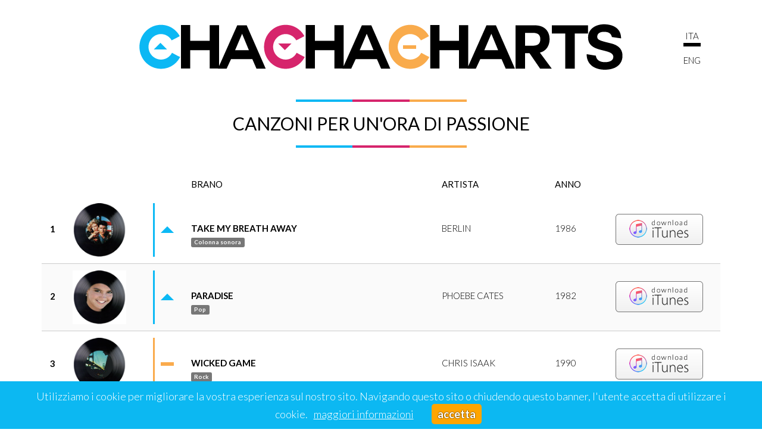

--- FILE ---
content_type: text/html; charset=UTF-8
request_url: https://www.chachacharts.com/it/classifica/canzoni/canzoni-per-un-ora-di-passione
body_size: 7862
content:
<!DOCTYPE html>
<html lang="en">
<head>
    <title>Canzoni per un'ora di passione</title>
    <meta charset="UTF-8">
    <meta name="viewport" content="width=device-width, initial-scale=1.0">
    <meta http-equiv="content-type" content="text/html; charset=UTF-8"/>
    <meta name="robots" content="index, follow"/>
    <meta name="description" content="Ecco la nostra selezione di canzoni che compongono la classifica "/>
    <meta name="keywords" content="classifica,canzoni,"/>
    <link href='https://fonts.googleapis.com/css?family=Lato:400,300,700' rel='stylesheet' type='text/css'>

    <link rel="dns-prefetch" href="//www.google-analytics.com"/>
    <link rel="dns-prefetch" href="//fonts.googleapis.com"/>

    <link rel="shortcut icon" type="image/x-icon" sizes="96x96" href="/images/favicon.ico">
    <link rel="apple-touch-icon" type="image/png" sizes="60x60" href="/images/x60x60_favicon.png.jpg.pagespeed.ic.-miEjgGthX.webp">
    <link rel="apple-touch-icon" type="image/png" sizes="72x72" href="/images/x72x72_favicon.png.jpg.pagespeed.ic.kOlrZ2wJOm.webp">
    <link rel="apple-touch-icon" type="image/png" sizes="114x114" href="/images/x114x114_favicon.png.jpg.pagespeed.ic.bWyd2UFEey.webp">
    <link rel="apple-touch-icon" type="image/png" sizes="120x120" href="/images/x120x120_favicon.png.jpg.pagespeed.ic.CE51eiZmrD.webp">
    <link rel="icon" type="image/png" sizes="96x96" href="/images/x96x96_favicon.png.jpg.pagespeed.ic.vQ6WZbrn4r.webp">

    <!-- vendor:css -->
    <link rel="stylesheet" href="/bower_components/A.vendor-12f87d79a3.min.css.pagespeed.cf.z8e4wLE6Et.css">
    <!-- endinject -->

    
    <meta property="og:type" content="puntocasa_net"/>
    <meta property="og:url" content="http://www.chachacharts.com/it/classifica/canzoni/canzoni-per-un-ora-di-passione"/>
    <meta property="og:title" content="Canzoni per un'ora di passione"/>
    <meta property="og:description" content="Ecco la nostra selezione di canzoni che compongono la classifica "/>
    <meta property="og:image" content="http://www.chachacharts.com/images/logo_chachacharts.png"/>

    <meta name="twitter:card" content="summary"/>
    <meta name="twitter:description" content="Ecco la nostra selezione di canzoni che compongono la classifica "/>
    <meta name="twitter:title" content="Canzoni per un'ora di passione"/>
    <meta name="twitter:site" content="@ChaChaCharts"/>
    <meta name="twitter:image" content="http://www.chachacharts.com/images/logo_chachacharts.png"/>
    <meta name="twitter:creator" content="@ChaChaCharts"/>

            
        <link href="/css/A.style.min.css.pagespeed.cf.J3h8A11bn8.css" rel="stylesheet" type="text/css" media="screen"/>

    
</head>
<body>
<script>(function(i,s,o,g,r,a,m){i['GoogleAnalyticsObject']=r;i[r]=i[r]||function(){(i[r].q=i[r].q||[]).push(arguments)},i[r].l=1*new Date();a=s.createElement(o),m=s.getElementsByTagName(o)[0];a.async=1;a.src=g;m.parentNode.insertBefore(a,m)})(window,document,'script','//www.google-analytics.com/analytics.js','ga');ga('create','UA-75154322-1','auto');ga('send','pageview');</script>
    <!-- header -->
    <div class="container">
        <div class="row row_margin header">
            <div class="col-md-1 hidden-sm hidden-xs">
                <p>&nbsp</p>
            </div>
            <div class="col-md-10">
                <a href="/it/" alt="" title=""><img alt="" class="img-responsive img_center" src="/images/xlogo_chachacharts.png.pagespeed.ic.BpJyh62T2C.webp"></a>
            </div>
            <div class="col-md-1 hidden-sm hidden-xs lingue">
                <ul>
                    <li><a class="active" href="/it/chart/song/canzoni-per-un-ora-di-passione" alt="" title="">ITA</a></li>
                    <li><a class="" href="/en/chart/song/songs-for-an-hour-of-passion" alt="" title="">ENG</a></li>
                </ul>
            </div>
            <div class="clear"></div>
        </div>
    </div>
    <!-- header // -->

    <div id="content" class="container">

                    
                
    
    <div class="row row_margin sel-lingua  visible-sm visible-xs">   
        <div class="col-xs-6 text-right">
            <a class="active" href="/it/chart/song/canzoni-per-un-ora-di-passione" alt="" title="contatti">ITA</a>
        </div>
        <div class="col-xs-6 text-left">
            <a class="" href="/en/chart/song/songs-for-an-hour-of-passion" alt="" title="contatti">ENG</a>
        </div>
        <br>
    </div>
    

    
    <div class="row row_margin">
        <div class="col-md-12">
        <img alt="" class="img-responsive img_center riga_colori" src="[data-uri]">
        <h1 class="titolo_centro">Canzoni per un'ora di passione</h1>
        <img alt="" class="img-responsive img_center riga_colori" src="[data-uri]">
        </div>
    </div>
    <div class="row row_margin pad">
        <div class="col-md-12 text-center">
            <!-- Go to www.addthis.com/dashboard to customize your tools -->
            <div class="addthis_inline_share_toolbox"></div>
        </div>
    </div>
    
    <div class="row row_margin hidden-sm hidden-xs">
        <div class="col-md-12 pad spazio_classifica">
            <div class="col-md-12 pad riga_prima hidden-sm hidden-xs">
                <div class="col-md-2">
                    <p>&nbsp</p>
                </div>
                <div class="col-md-1 icone_classifica spazio_due">
                    <p>&nbsp</p>
                </div>
                <div class="col-md-4 spazio_prima_voce">
                    <p class="testo_prima_riga">BRANO</p>
                </div>
                <div class="col-md-2">
                    <p class="testo_prima_riga">ARTISTA</p>
                </div>
                <div class="col-md-1">
                    <p class="testo_prima_riga">ANNO</p>
                </div>
                <div class="col-md-2">
                    <p>&nbsp</p>
                </div>
            </div>
                        <div class="col-md-12 pad riga_bianco">
                <div class="col-md-2 azzurra spazio_img_clas">
                    <p class="primi">1</p>
                    
                        <img alt="Cover Take my breath away" class="img-responsive img_classifica" src="/upload/itunes/5/58/_thumbs/100x100_take-my-breath-away-589--covered-vinil-100.png">
                    
                                        <div class="clear"></div>
                </div>
                <div class="col-md-1 icone_classifica">
                    <img alt="" class="img-responsive" src="[data-uri]">
                </div>
                <div class="col-md-4 spazio_prima_voce">

                    <p class="prima_voce">Take my breath away</p>
                    <small>
                     <span class="label label-default">Colonna sonora</span>                    </small>
                </div>
                <div class="col-md-2">
                    <p class="seconda_voce">Berlin</p>
                </div>
                <div class="col-md-1">
                    <p class="seconda_voce">1986</p>
                </div>
                                <div class="col-md-2 spazio_pulsante">
                    <a target="_blank" href="https://itunes.apple.com/it/album/Take-My-Breath-Away/id387193895?i=157434128&ign-mpt=uo%3D4&at=11ltdd&app=itunes" alt="" title=""></a>
                </div>
                            </div>
            
            <div class="col-md-12 pad bg_info">
                <p class="testo_info">
                                    </p>
            </div>
                        <div class="col-md-12 pad riga_grigio">
                <div class="col-md-2 azzurra spazio_img_clas">
                    <p class="primi">2</p>
                    
                        <img alt="Cover Paradise" class="img-responsive img_classifica" src="/upload/itunes/8/89/891/8919/89195/891952/8919522/89195224/_thumbs/100x100_paradise-re-mastered-2014-891952240--covered-vinil-100.png">
                    
                                        <div class="clear"></div>
                </div>
                <div class="col-md-1 icone_classifica">
                    <img alt="" class="img-responsive" src="[data-uri]">
                </div>
                <div class="col-md-4 spazio_prima_voce">

                    <p class="prima_voce">Paradise</p>
                    <small>
                     <span class="label label-default">Pop</span>                    </small>
                </div>
                <div class="col-md-2">
                    <p class="seconda_voce">Phoebe Cates</p>
                </div>
                <div class="col-md-1">
                    <p class="seconda_voce">1982</p>
                </div>
                                <div class="col-md-2 spazio_pulsante">
                    <a target="_blank" href="https://itunes.apple.com/it/album/paradise-re-mastered-2014/id891952164?i=891952240&uo=4&at=11ltdd&app=itunes" alt="" title=""></a>
                </div>
                            </div>
            
            <div class="col-md-12 pad bg_info">
                <p class="testo_info">
                                    </p>
            </div>
                        <div class="col-md-12 pad riga_bianco">
                <div class="col-md-2 giallo spazio_img_clas">
                    <p class="primi">3</p>
                    
                        <img alt="Cover Wicked game" class="img-responsive img_classifica" src="/upload/itunes/5/58/_thumbs/100x100_wicked-game-584--covered-vinil-100.png">
                    
                                        <div class="clear"></div>
                </div>
                <div class="col-md-1 icone_classifica">
                    <img alt="" class="img-responsive" src="[data-uri]">
                </div>
                <div class="col-md-4 spazio_prima_voce">

                    <p class="prima_voce">Wicked game</p>
                    <small>
                     <span class="label label-default">Rock</span>                    </small>
                </div>
                <div class="col-md-2">
                    <p class="seconda_voce">Chris Isaak</p>
                </div>
                <div class="col-md-1">
                    <p class="seconda_voce">1990</p>
                </div>
                                <div class="col-md-2 spazio_pulsante">
                    <a target="_blank" href="https://itunes.apple.com/it/album/Wicked-Game/id414624965?i=157434128&ign-mpt=uo%3D4&at=11ltdd&app=itunes" alt="" title=""></a>
                </div>
                            </div>
            
            <div class="col-md-12 pad bg_info">
                <p class="testo_info">
                                    </p>
            </div>
                        <div class="col-md-12 pad riga_grigio">
                <div class="col-md-2 giallo spazio_img_clas">
                    <p class="primi">4</p>
                    
                        <img alt="Cover No ordinary love" class="img-responsive img_classifica" src="/upload/itunes/5/59/_thumbs/100x100_no-ordinary-love-592--covered-vinil-100.png">
                    
                                        <div class="clear"></div>
                </div>
                <div class="col-md-1 icone_classifica">
                    <img alt="" class="img-responsive" src="[data-uri]">
                </div>
                <div class="col-md-4 spazio_prima_voce">

                    <p class="prima_voce">No ordinary love</p>
                    <small>
                     <span class="label label-default">R&B/Soul</span>                    </small>
                </div>
                <div class="col-md-2">
                    <p class="seconda_voce">Sade</p>
                </div>
                <div class="col-md-1">
                    <p class="seconda_voce">1992</p>
                </div>
                                <div class="col-md-2 spazio_pulsante">
                    <a target="_blank" href="https://itunes.apple.com/it/album/No-Ordinary-Love/id431609122?i=157434128&ign-mpt=uo%3D4&at=11ltdd&app=itunes" alt="" title=""></a>
                </div>
                            </div>
            
            <div class="col-md-12 pad bg_info">
                <p class="testo_info">
                                    </p>
            </div>
                        <div class="col-md-12 pad riga_bianco">
                <div class="col-md-2 azzurra spazio_img_clas">
                    <p class="primi">5</p>
                    
                        <img alt="Cover Sexual healing" class="img-responsive img_classifica" src="/upload/itunes/5/58/_thumbs/100x100_sexual-healing-583--covered-vinil-100.png">
                    
                                        <div class="clear"></div>
                </div>
                <div class="col-md-1 icone_classifica">
                    <img alt="" class="img-responsive" src="[data-uri]">
                </div>
                <div class="col-md-4 spazio_prima_voce">

                    <p class="prima_voce">Sexual healing</p>
                    <small>
                     <span class="label label-default">R&B/Soul</span>                    </small>
                </div>
                <div class="col-md-2">
                    <p class="seconda_voce">Marvin Gaye</p>
                </div>
                <div class="col-md-1">
                    <p class="seconda_voce">1982</p>
                </div>
                                <div class="col-md-2 spazio_pulsante">
                    <a target="_blank" href="https://itunes.apple.com/it/album/Sexual-Healing/id158539304?i=157434128&ign-mpt=uo%3D4&at=11ltdd&app=itunes" alt="" title=""></a>
                </div>
                            </div>
            
            <div class="col-md-12 pad bg_info">
                <p class="testo_info">
                                    </p>
            </div>
                        <div class="col-md-12 pad riga_grigio">
                <div class="col-md-2 fucsia spazio_img_clas">
                    <p class="primi">6</p>
                    
                        <img alt="Cover Erotica" class="img-responsive img_classifica" src="/upload/itunes/5/59/_thumbs/100x100_erotica-591--covered-vinil-100.png">
                    
                                        <div class="clear"></div>
                </div>
                <div class="col-md-1 icone_classifica">
                    <img alt="" class="img-responsive" src="[data-uri]">
                </div>
                <div class="col-md-4 spazio_prima_voce">

                    <p class="prima_voce">Erotica</p>
                    <small>
                     <span class="label label-default">Pop</span>                    </small>
                </div>
                <div class="col-md-2">
                    <p class="seconda_voce">Madonna</p>
                </div>
                <div class="col-md-1">
                    <p class="seconda_voce">1992</p>
                </div>
                                <div class="col-md-2 spazio_pulsante">
                    <a target="_blank" href="https://itunes.apple.com/it/album/Erotica/id329519270?i=157434128&ign-mpt=uo%3D4&at=11ltdd&app=itunes" alt="" title=""></a>
                </div>
                            </div>
            
            <div class="col-md-12 pad bg_info">
                <p class="testo_info">
                                    </p>
            </div>
                        <div class="col-md-12 pad riga_bianco">
                <div class="col-md-2 azzurra spazio_img_clas">
                    <p class="primi">7</p>
                    
                        <img alt="Cover Harlem nocturne" class="img-responsive img_classifica" src="/upload/itunes/4/41/419/4190/41906/419066/4190665/41906651/_thumbs/100x100_harlem-nocturne-by-earle-hagen-419066510--covered-vinil-100.png">
                    
                                        <div class="clear"></div>
                </div>
                <div class="col-md-1 icone_classifica">
                    <img alt="" class="img-responsive" src="[data-uri]">
                </div>
                <div class="col-md-4 spazio_prima_voce">

                    <p class="prima_voce">Harlem nocturne</p>
                    <small>
                     <span class="label label-default">Jazz</span>                    </small>
                </div>
                <div class="col-md-2">
                    <p class="seconda_voce">Earle Hagen</p>
                </div>
                <div class="col-md-1">
                    <p class="seconda_voce">1984</p>
                </div>
                                <div class="col-md-2 spazio_pulsante">
                    <a target="_blank" href="https://itunes.apple.com/it/album/harlem-nocturne-by-earle-hagen/id419066428?i=419066510&uo=4&at=11ltdd&app=itunes" alt="" title=""></a>
                </div>
                            </div>
            
            <div class="col-md-12 pad bg_info">
                <p class="testo_info">
                                    </p>
            </div>
                        <div class="col-md-12 pad riga_grigio">
                <div class="col-md-2 fucsia spazio_img_clas">
                    <p class="primi">8</p>
                    
                        <img alt="Cover Hell is round the corner" class="img-responsive img_classifica" src="/upload/itunes/5/58/_thumbs/100x100_hell-is-round-the-corner-587--covered-vinil-100.png">
                    
                                        <div class="clear"></div>
                </div>
                <div class="col-md-1 icone_classifica">
                    <img alt="" class="img-responsive" src="[data-uri]">
                </div>
                <div class="col-md-4 spazio_prima_voce">

                    <p class="prima_voce">Hell is round the corner</p>
                    <small>
                     <span class="label label-default">Elettronica</span>                    </small>
                </div>
                <div class="col-md-2">
                    <p class="seconda_voce">Tricky</p>
                </div>
                <div class="col-md-1">
                    <p class="seconda_voce">1995</p>
                </div>
                                <div class="col-md-2 spazio_pulsante">
                    <a target="_blank" href="https://itunes.apple.com/it/album/Hell-Is-Round-the-Corner/id333716577?i=157434128&ign-mpt=uo%3D4&at=11ltdd&app=itunes" alt="" title=""></a>
                </div>
                            </div>
            
            <div class="col-md-12 pad bg_info">
                <p class="testo_info">
                                    </p>
            </div>
                        <div class="col-md-12 pad riga_bianco">
                <div class="col-md-2 azzurra spazio_img_clas">
                    <p class="primi">9</p>
                    
                        <img alt="Cover Underwater love" class="img-responsive img_classifica" src="/upload/itunes/1/12/126/1266/12664/126644/1266447/12664473/126644730/_thumbs/100x100_underwater-love-1266447309--covered-vinil-100.png">
                    
                                        <div class="clear"></div>
                </div>
                <div class="col-md-1 icone_classifica">
                    <img alt="" class="img-responsive" src="[data-uri]">
                </div>
                <div class="col-md-4 spazio_prima_voce">

                    <p class="prima_voce">Underwater love</p>
                    <small>
                     <span class="label label-default">Pop</span>                    </small>
                </div>
                <div class="col-md-2">
                    <p class="seconda_voce">Smoke City</p>
                </div>
                <div class="col-md-1">
                    <p class="seconda_voce">1997</p>
                </div>
                                <div class="col-md-2 spazio_pulsante">
                    <a target="_blank" href="https://itunes.apple.com/it/album/Underwater-Love/id438886707?i=157434128&ign-mpt=uo%3D4&at=11ltdd&app=itunes" alt="" title=""></a>
                </div>
                            </div>
            
            <div class="col-md-12 pad bg_info">
                <p class="testo_info">
                                    </p>
            </div>
                        <div class="col-md-12 pad riga_grigio">
                <div class="col-md-2 fucsia spazio_img_clas">
                    <p class="primi">10</p>
                    
                        <img alt="Cover Need you tonight" class="img-responsive img_classifica" src="/upload/itunes/5/58/_thumbs/100x100_need-you-tonight-585--covered-vinil-100.png">
                    
                                        <div class="clear"></div>
                </div>
                <div class="col-md-1 icone_classifica">
                    <img alt="" class="img-responsive" src="[data-uri]">
                </div>
                <div class="col-md-4 spazio_prima_voce">

                    <p class="prima_voce">Need you tonight</p>
                    <small>
                     <span class="label label-default">Rock</span>                    </small>
                </div>
                <div class="col-md-2">
                    <p class="seconda_voce">INXS</p>
                </div>
                <div class="col-md-1">
                    <p class="seconda_voce">1987</p>
                </div>
                                <div class="col-md-2 spazio_pulsante">
                    <a target="_blank" href="https://itunes.apple.com/it/album/Need-You-Tonight/id467387169?i=157434128&ign-mpt=uo%3D4&at=11ltdd&app=itunes" alt="" title=""></a>
                </div>
                            </div>
            
            <div class="col-md-12 pad bg_info">
                <p class="testo_info">
                                    </p>
            </div>
                        <div class="col-md-12 pad riga_bianco">
                <div class="col-md-2 giallo spazio_img_clas">
                    <p class="primi">11</p>
                    
                        <img alt="Cover I want your sex" class="img-responsive img_classifica" src="/upload/itunes/5/58/_thumbs/100x100_i-want-your-sex-586--covered-vinil-100.png">
                    
                                        <div class="clear"></div>
                </div>
                <div class="col-md-1 icone_classifica">
                    <img alt="" class="img-responsive" src="[data-uri]">
                </div>
                <div class="col-md-4 spazio_prima_voce">

                    <p class="prima_voce">I want your sex</p>
                    <small>
                     <span class="label label-default">Pop</span>                    </small>
                </div>
                <div class="col-md-2">
                    <p class="seconda_voce">George Michael</p>
                </div>
                <div class="col-md-1">
                    <p class="seconda_voce">1987</p>
                </div>
                                <div class="col-md-2 spazio_pulsante">
                    <a target="_blank" href="https://itunes.apple.com/it/album/I-Want-Your-Sex/id395918916?i=157434128&ign-mpt=uo%3D4&at=11ltdd&app=itunes" alt="" title=""></a>
                </div>
                            </div>
            
            <div class="col-md-12 pad bg_info">
                <p class="testo_info">
                                    </p>
            </div>
                        <div class="col-md-12 pad riga_grigio">
                <div class="col-md-2 azzurra spazio_img_clas">
                    <p class="primi">12</p>
                    
                        <img alt="Cover Can I touch you... there?" class="img-responsive img_classifica" src="/upload/itunes/1/15/158/1587/15871/158712/1587120/15871207/_thumbs/100x100_can-i-touch-you-there-158712077--covered-vinil-100.png">
                    
                                        <div class="clear"></div>
                </div>
                <div class="col-md-1 icone_classifica">
                    <img alt="" class="img-responsive" src="[data-uri]">
                </div>
                <div class="col-md-4 spazio_prima_voce">

                    <p class="prima_voce">Can I touch you... there?</p>
                    <small>
                     <span class="label label-default">Pop</span>                    </small>
                </div>
                <div class="col-md-2">
                    <p class="seconda_voce">Michael Bolton</p>
                </div>
                <div class="col-md-1">
                    <p class="seconda_voce">1995</p>
                </div>
                                <div class="col-md-2 spazio_pulsante">
                    <a target="_blank" href="https://itunes.apple.com/it/album/Can-I-Touch-You...There?/id220368682?i=157434128&ign-mpt=uo%3D4&at=11ltdd&app=itunes" alt="" title=""></a>
                </div>
                            </div>
            
            <div class="col-md-12 pad bg_info">
                <p class="testo_info">
                                    </p>
            </div>
                        <div class="col-md-12 pad riga_bianco">
                <div class="col-md-2 giallo spazio_img_clas">
                    <p class="primi">13</p>
                    
                        <img alt="Cover Freak me slow" class="img-responsive img_classifica" src="/images/empty_100x100-covered-vinil-100.png">
                    
                                        <div class="clear"></div>
                </div>
                <div class="col-md-1 icone_classifica">
                    <img alt="" class="img-responsive" src="[data-uri]">
                </div>
                <div class="col-md-4 spazio_prima_voce">

                    <p class="prima_voce">Freak me slow</p>
                    <small>
                     <span class="label label-default">Pop</span>                    </small>
                </div>
                <div class="col-md-2">
                    <p class="seconda_voce">Kelis</p>
                </div>
                <div class="col-md-1">
                    <p class="seconda_voce">1999</p>
                </div>
                                <div class="col-md-2 spazio_pulsante">
                    <a target="_blank" href="&at=11ltdd&app=itunes" alt="" title=""></a>
                </div>
                            </div>
            
            <div class="col-md-12 pad bg_info">
                <p class="testo_info">
                                    </p>
            </div>
                    </div>
    </div>
    
    <div class="row row_margin visible-sm visible-xs spazio_tab">
                <div class="col-md-12 pad riga_bianco_mob">
            
            <div class="col-sm-2 col-xs-1 spazio_clas_mob azzurra">
                <p class="primi_mob">1</p>
                <img alt="" class="img-responsive ico_classifica_mob" src="[data-uri]">
            </div>

            <div class="col-sm-8 col-xs-9 spazio_contenuto_mob spazio_img_clas_mob ">
                                    <span class="space" aria-hidden="true"></span>
                    <p class="prima_voce_mob marginleft">Take my breath away</p>
                    <p class="seconda_voce_mob marginleft">Berlin</p>
                    <small class="marginleft">
                                    
                
                                </small>
            </div>
                            <div class="col-sm-2 col-xs-1 spazio_pulsante_mob">
                    <a target="_blank" href="https://itunes.apple.com/it/album/Take-My-Breath-Away/id387193895?i=157434128&ign-mpt=uo%3D4&at=11ltdd&app=itunes" alt="" title=""></a>            
                </div>
                         <div class="clear"></div>
        </div>
            
        <div class="col-md-12 pad bg_info">
                    </div>
                <div class="col-md-12 pad riga_grigio_mob">
            
            <div class="col-sm-2 col-xs-1 spazio_clas_mob azzurra">
                <p class="primi_mob">2</p>
                <img alt="" class="img-responsive ico_classifica_mob" src="[data-uri]">
            </div>

            <div class="col-sm-8 col-xs-9 spazio_contenuto_mob spazio_img_clas_mob ">
                                    <span class="space" aria-hidden="true"></span>
                    <p class="prima_voce_mob marginleft">Paradise</p>
                    <p class="seconda_voce_mob marginleft">Phoebe Cates</p>
                    <small class="marginleft">
                                    
                
                                </small>
            </div>
                            <div class="col-sm-2 col-xs-1 spazio_pulsante_mob">
                    <a target="_blank" href="https://itunes.apple.com/it/album/paradise-re-mastered-2014/id891952164?i=891952240&uo=4&at=11ltdd&app=itunes" alt="" title=""></a>            
                </div>
                         <div class="clear"></div>
        </div>
            
        <div class="col-md-12 pad bg_info">
                    </div>
                <div class="col-md-12 pad riga_bianco_mob">
            
            <div class="col-sm-2 col-xs-1 spazio_clas_mob giallo">
                <p class="primi_mob">3</p>
                <img alt="" class="img-responsive ico_classifica_mob" src="[data-uri]">
            </div>

            <div class="col-sm-8 col-xs-9 spazio_contenuto_mob spazio_img_clas_mob ">
                                    <span class="space" aria-hidden="true"></span>
                    <p class="prima_voce_mob marginleft">Wicked game</p>
                    <p class="seconda_voce_mob marginleft">Chris Isaak</p>
                    <small class="marginleft">
                                    
                
                                </small>
            </div>
                            <div class="col-sm-2 col-xs-1 spazio_pulsante_mob">
                    <a target="_blank" href="https://itunes.apple.com/it/album/Wicked-Game/id414624965?i=157434128&ign-mpt=uo%3D4&at=11ltdd&app=itunes" alt="" title=""></a>            
                </div>
                         <div class="clear"></div>
        </div>
            
        <div class="col-md-12 pad bg_info">
                    </div>
                <div class="col-md-12 pad riga_grigio_mob">
            
            <div class="col-sm-2 col-xs-1 spazio_clas_mob giallo">
                <p class="primi_mob">4</p>
                <img alt="" class="img-responsive ico_classifica_mob" src="[data-uri]">
            </div>

            <div class="col-sm-8 col-xs-9 spazio_contenuto_mob spazio_img_clas_mob ">
                                    <span class="space" aria-hidden="true"></span>
                    <p class="prima_voce_mob marginleft">No ordinary love</p>
                    <p class="seconda_voce_mob marginleft">Sade</p>
                    <small class="marginleft">
                                    
                
                                </small>
            </div>
                            <div class="col-sm-2 col-xs-1 spazio_pulsante_mob">
                    <a target="_blank" href="https://itunes.apple.com/it/album/No-Ordinary-Love/id431609122?i=157434128&ign-mpt=uo%3D4&at=11ltdd&app=itunes" alt="" title=""></a>            
                </div>
                         <div class="clear"></div>
        </div>
            
        <div class="col-md-12 pad bg_info">
                    </div>
                <div class="col-md-12 pad riga_bianco_mob">
            
            <div class="col-sm-2 col-xs-1 spazio_clas_mob azzurra">
                <p class="primi_mob">5</p>
                <img alt="" class="img-responsive ico_classifica_mob" src="[data-uri]">
            </div>

            <div class="col-sm-8 col-xs-9 spazio_contenuto_mob spazio_img_clas_mob ">
                                    <span class="space" aria-hidden="true"></span>
                    <p class="prima_voce_mob marginleft">Sexual healing</p>
                    <p class="seconda_voce_mob marginleft">Marvin Gaye</p>
                    <small class="marginleft">
                                    
                
                                </small>
            </div>
                            <div class="col-sm-2 col-xs-1 spazio_pulsante_mob">
                    <a target="_blank" href="https://itunes.apple.com/it/album/Sexual-Healing/id158539304?i=157434128&ign-mpt=uo%3D4&at=11ltdd&app=itunes" alt="" title=""></a>            
                </div>
                         <div class="clear"></div>
        </div>
            
        <div class="col-md-12 pad bg_info">
                    </div>
                <div class="col-md-12 pad riga_grigio_mob">
            
            <div class="col-sm-2 col-xs-1 spazio_clas_mob fucsia">
                <p class="primi_mob">6</p>
                <img alt="" class="img-responsive ico_classifica_mob" src="[data-uri]">
            </div>

            <div class="col-sm-8 col-xs-9 spazio_contenuto_mob spazio_img_clas_mob ">
                                    <span class="space" aria-hidden="true"></span>
                    <p class="prima_voce_mob marginleft">Erotica</p>
                    <p class="seconda_voce_mob marginleft">Madonna</p>
                    <small class="marginleft">
                                    
                
                                </small>
            </div>
                            <div class="col-sm-2 col-xs-1 spazio_pulsante_mob">
                    <a target="_blank" href="https://itunes.apple.com/it/album/Erotica/id329519270?i=157434128&ign-mpt=uo%3D4&at=11ltdd&app=itunes" alt="" title=""></a>            
                </div>
                         <div class="clear"></div>
        </div>
            
        <div class="col-md-12 pad bg_info">
                    </div>
                <div class="col-md-12 pad riga_bianco_mob">
            
            <div class="col-sm-2 col-xs-1 spazio_clas_mob azzurra">
                <p class="primi_mob">7</p>
                <img alt="" class="img-responsive ico_classifica_mob" src="[data-uri]">
            </div>

            <div class="col-sm-8 col-xs-9 spazio_contenuto_mob spazio_img_clas_mob ">
                                    <span class="space" aria-hidden="true"></span>
                    <p class="prima_voce_mob marginleft">Harlem nocturne</p>
                    <p class="seconda_voce_mob marginleft">Earle Hagen</p>
                    <small class="marginleft">
                                    
                
                                </small>
            </div>
                            <div class="col-sm-2 col-xs-1 spazio_pulsante_mob">
                    <a target="_blank" href="https://itunes.apple.com/it/album/harlem-nocturne-by-earle-hagen/id419066428?i=419066510&uo=4&at=11ltdd&app=itunes" alt="" title=""></a>            
                </div>
                         <div class="clear"></div>
        </div>
            
        <div class="col-md-12 pad bg_info">
                    </div>
                <div class="col-md-12 pad riga_grigio_mob">
            
            <div class="col-sm-2 col-xs-1 spazio_clas_mob fucsia">
                <p class="primi_mob">8</p>
                <img alt="" class="img-responsive ico_classifica_mob" src="[data-uri]">
            </div>

            <div class="col-sm-8 col-xs-9 spazio_contenuto_mob spazio_img_clas_mob ">
                                    <span class="space" aria-hidden="true"></span>
                    <p class="prima_voce_mob marginleft">Hell is round the corner</p>
                    <p class="seconda_voce_mob marginleft">Tricky</p>
                    <small class="marginleft">
                                    
                
                                </small>
            </div>
                            <div class="col-sm-2 col-xs-1 spazio_pulsante_mob">
                    <a target="_blank" href="https://itunes.apple.com/it/album/Hell-Is-Round-the-Corner/id333716577?i=157434128&ign-mpt=uo%3D4&at=11ltdd&app=itunes" alt="" title=""></a>            
                </div>
                         <div class="clear"></div>
        </div>
            
        <div class="col-md-12 pad bg_info">
                    </div>
                <div class="col-md-12 pad riga_bianco_mob">
            
            <div class="col-sm-2 col-xs-1 spazio_clas_mob azzurra">
                <p class="primi_mob">9</p>
                <img alt="" class="img-responsive ico_classifica_mob" src="[data-uri]">
            </div>

            <div class="col-sm-8 col-xs-9 spazio_contenuto_mob spazio_img_clas_mob ">
                                    <span class="space" aria-hidden="true"></span>
                    <p class="prima_voce_mob marginleft">Underwater love</p>
                    <p class="seconda_voce_mob marginleft">Smoke City</p>
                    <small class="marginleft">
                                    
                
                                </small>
            </div>
                            <div class="col-sm-2 col-xs-1 spazio_pulsante_mob">
                    <a target="_blank" href="https://itunes.apple.com/it/album/Underwater-Love/id438886707?i=157434128&ign-mpt=uo%3D4&at=11ltdd&app=itunes" alt="" title=""></a>            
                </div>
                         <div class="clear"></div>
        </div>
            
        <div class="col-md-12 pad bg_info">
                    </div>
                <div class="col-md-12 pad riga_grigio_mob">
            
            <div class="col-sm-2 col-xs-1 spazio_clas_mob fucsia">
                <p class="primi_mob">10</p>
                <img alt="" class="img-responsive ico_classifica_mob" src="[data-uri]">
            </div>

            <div class="col-sm-8 col-xs-9 spazio_contenuto_mob spazio_img_clas_mob ">
                                    <span class="space" aria-hidden="true"></span>
                    <p class="prima_voce_mob marginleft">Need you tonight</p>
                    <p class="seconda_voce_mob marginleft">INXS</p>
                    <small class="marginleft">
                                    
                
                                </small>
            </div>
                            <div class="col-sm-2 col-xs-1 spazio_pulsante_mob">
                    <a target="_blank" href="https://itunes.apple.com/it/album/Need-You-Tonight/id467387169?i=157434128&ign-mpt=uo%3D4&at=11ltdd&app=itunes" alt="" title=""></a>            
                </div>
                         <div class="clear"></div>
        </div>
            
        <div class="col-md-12 pad bg_info">
                    </div>
                <div class="col-md-12 pad riga_bianco_mob">
            
            <div class="col-sm-2 col-xs-1 spazio_clas_mob giallo">
                <p class="primi_mob">11</p>
                <img alt="" class="img-responsive ico_classifica_mob" src="[data-uri]">
            </div>

            <div class="col-sm-8 col-xs-9 spazio_contenuto_mob spazio_img_clas_mob ">
                                    <span class="space" aria-hidden="true"></span>
                    <p class="prima_voce_mob marginleft">I want your sex</p>
                    <p class="seconda_voce_mob marginleft">George Michael</p>
                    <small class="marginleft">
                                    
                
                                </small>
            </div>
                            <div class="col-sm-2 col-xs-1 spazio_pulsante_mob">
                    <a target="_blank" href="https://itunes.apple.com/it/album/I-Want-Your-Sex/id395918916?i=157434128&ign-mpt=uo%3D4&at=11ltdd&app=itunes" alt="" title=""></a>            
                </div>
                         <div class="clear"></div>
        </div>
            
        <div class="col-md-12 pad bg_info">
                    </div>
                <div class="col-md-12 pad riga_grigio_mob">
            
            <div class="col-sm-2 col-xs-1 spazio_clas_mob azzurra">
                <p class="primi_mob">12</p>
                <img alt="" class="img-responsive ico_classifica_mob" src="[data-uri]">
            </div>

            <div class="col-sm-8 col-xs-9 spazio_contenuto_mob spazio_img_clas_mob ">
                                    <span class="space" aria-hidden="true"></span>
                    <p class="prima_voce_mob marginleft">Can I touch you... there?</p>
                    <p class="seconda_voce_mob marginleft">Michael Bolton</p>
                    <small class="marginleft">
                                    
                
                                </small>
            </div>
                            <div class="col-sm-2 col-xs-1 spazio_pulsante_mob">
                    <a target="_blank" href="https://itunes.apple.com/it/album/Can-I-Touch-You...There?/id220368682?i=157434128&ign-mpt=uo%3D4&at=11ltdd&app=itunes" alt="" title=""></a>            
                </div>
                         <div class="clear"></div>
        </div>
            
        <div class="col-md-12 pad bg_info">
                    </div>
                <div class="col-md-12 pad riga_bianco_mob">
            
            <div class="col-sm-2 col-xs-1 spazio_clas_mob giallo">
                <p class="primi_mob">13</p>
                <img alt="" class="img-responsive ico_classifica_mob" src="[data-uri]">
            </div>

            <div class="col-sm-8 col-xs-9 spazio_contenuto_mob spazio_img_clas_mob ">
                                    <span class="space" aria-hidden="true"></span>
                    <p class="prima_voce_mob marginleft">Freak me slow</p>
                    <p class="seconda_voce_mob marginleft">Kelis</p>
                    <small class="marginleft">
                                    
                
                                </small>
            </div>
                            <div class="col-sm-2 col-xs-1 spazio_pulsante_mob">
                    <a target="_blank" href="&at=11ltdd&app=itunes" alt="" title=""></a>            
                </div>
                         <div class="clear"></div>
        </div>
            
        <div class="col-md-12 pad bg_info">
                    </div>
                
    </div>
    <div class="row row_margin pazio_tab">
        <div class="col-md-12 pad">
            <ul class="dida">
                <li class="clearOnMobile"><img alt="" class="img-responsive" src="[data-uri]"></li>
                <li> = nuova entrata</li>

                <li class="clearOnMobile"><img alt="" class="img-responsive" src="[data-uri]"></li>
                <li> = stabile</li>

                <li class="clearOnMobile"><img alt="" class="img-responsive" src="[data-uri]"></li>
                <li> = in salita</li>

                <li class="clearOnMobile"><img alt="" class="img-responsive" src="[data-uri]"></li>
                <li> = in discesa</li>
            </ul>
        </div>
    </div>

    <div class="row row_margin text-center">
        <div class="text-center">
        <a class="btn btn-default pulsante_indietro" href="javascript:history.go(-1);" role="button"><span class="glyphicon glyphicon-menu-left icona_sx" aria-hidden="true"></span>INDIETRO</a>
        </div>
    </div>
    
    
    <div class="row row_margin">
        <div class="col-md-12 spazio_banner">
        <script async src="//pagead2.googlesyndication.com/pagead/js/adsbygoogle.js"></script>
<!-- ChaChaCharts Responsive -->
<ins class="adsbygoogle" style="display:block" data-ad-client="ca-pub-2338361696704676" data-ad-slot="8640584541" data-ad-format="auto"></ins>
<script>(adsbygoogle=window.adsbygoogle||[]).push({});</script>        </div>
    </div>


<div class="row row_margin">
  <div class="col-md-12">
    <p class="testo_home">
      <h2>TAG</h2>
      <ul class="tags">
                <li><a class="btn btn-default pulsanti_tag " href="/it/tag/pap%C3%A0" role="button">papà</a></li>
                <li><a class="btn btn-default pulsanti_tag " href="/it/tag/festa+del+pap%C3%A0" role="button">festa del papà</a></li>
                <li><a class="btn btn-default pulsanti_tag " href="/it/tag/genitori" role="button">genitori</a></li>
                <li><a class="btn btn-default pulsanti_tag " href="/it/tag/mamma" role="button">mamma</a></li>
                <li><a class="btn btn-default pulsanti_tag " href="/it/tag/festa+della+mamma" role="button">festa della mamma</a></li>
                <li><a class="btn btn-default pulsanti_tag " href="/it/tag/amore" role="button">amore</a></li>
                <li><a class="btn btn-default pulsanti_tag " href="/it/tag/coppia" role="button">coppia</a></li>
                <li><a class="btn btn-default pulsanti_tag " href="/it/tag/fidanzata" role="button">fidanzata</a></li>
                <li><a class="btn btn-default pulsanti_tag " href="/it/tag/fidanzato" role="button">fidanzato</a></li>
                <li><a class="btn btn-default pulsanti_tag " href="/it/tag/partner" role="button">partner</a></li>
                <li><a class="btn btn-default pulsanti_tag " href="/it/tag/malinconia" role="button">malinconia</a></li>
                <li><a class="btn btn-default pulsanti_tag " href="/it/tag/tristezza" role="button">tristezza</a></li>
                <li><a class="btn btn-default pulsanti_tag " href="/it/tag/divertimento" role="button">divertimento</a></li>
                <li><a class="btn btn-default pulsanti_tag " href="/it/tag/volare" role="button">volare</a></li>
                <li><a class="btn btn-default pulsanti_tag " href="/it/tag/volo" role="button">volo</a></li>
                <li><a class="btn btn-default pulsanti_tag " href="/it/tag/viaggio" role="button">viaggio</a></li>
                <li><a class="btn btn-default pulsanti_tag " href="/it/tag/lutto" role="button">lutto</a></li>
                <li><a class="btn btn-default pulsanti_tag " href="/it/tag/perdita" role="button">perdita</a></li>
                <li><a class="btn btn-default pulsanti_tag " href="/it/tag/gruppo" role="button">gruppo</a></li>
                <li><a class="btn btn-default pulsanti_tag " href="/it/tag/estate" role="button">estate</a></li>
                <li><a class="btn btn-default pulsanti_tag " href="/it/tag/scuola" role="button">scuola</a></li>
                <li><a class="btn btn-default pulsanti_tag " href="/it/tag/esame" role="button">esame</a></li>
                <li><a class="btn btn-default pulsanti_tag " href="/it/tag/protesta" role="button">protesta</a></li>
                <li><a class="btn btn-default pulsanti_tag " href="/it/tag/ribellione" role="button">ribellione</a></li>
                <li><a class="btn btn-default pulsanti_tag " href="/it/tag/ecologia" role="button">ecologia</a></li>
                <li><a class="btn btn-default pulsanti_tag " href="/it/tag/festa" role="button">festa</a></li>
                <li><a class="btn btn-default pulsanti_tag " href="/it/tag/capodanno" role="button">capodanno</a></li>
                <li><a class="btn btn-default pulsanti_tag " href="/it/tag/compleanno" role="button">compleanno</a></li>
                <li><a class="btn btn-default pulsanti_tag " href="/it/tag/apocalisse" role="button">apocalisse</a></li>
                <li><a class="btn btn-default pulsanti_tag " href="/it/tag/sfida" role="button">sfida</a></li>
                <li><a class="btn btn-default pulsanti_tag " href="/it/tag/gara" role="button">gara</a></li>
                <li><a class="btn btn-default pulsanti_tag " href="/it/tag/competizione" role="button">competizione</a></li>
                <li><a class="btn btn-default pulsanti_tag " href="/it/tag/massaggio" role="button">massaggio</a></li>
                <li><a class="btn btn-default pulsanti_tag " href="/it/tag/relax" role="button">relax</a></li>
                <li><a class="btn btn-default pulsanti_tag " href="/it/tag/matrimonio" role="button">matrimonio</a></li>
                <li><a class="btn btn-default pulsanti_tag " href="/it/tag/pattinaggio" role="button">pattinaggio</a></li>
                <li><a class="btn btn-default pulsanti_tag " href="/it/tag/natale" role="button">natale</a></li>
                <li><a class="btn btn-default pulsanti_tag " href="/it/tag/spiaggia" role="button">spiaggia</a></li>
                <li><a class="btn btn-default pulsanti_tag " href="/it/tag/balli+di+gruppo" role="button">balli di gruppo</a></li>
                <li><a class="btn btn-default pulsanti_tag " href="/it/tag/risveglio" role="button">risveglio</a></li>
                <li><a class="btn btn-default pulsanti_tag " href="/it/tag/buongiorno" role="button">buongiorno</a></li>
                <li><a class="btn btn-default pulsanti_tag " href="/it/tag/halloween" role="button">halloween</a></li>
                <li><a class="btn btn-default pulsanti_tag " href="/it/tag/pioggia" role="button">pioggia</a></li>
                <li><a class="btn btn-default pulsanti_tag " href="/it/tag/inverno" role="button">inverno</a></li>
                <li><a class="btn btn-default pulsanti_tag " href="/it/tag/piano+bar" role="button">piano bar</a></li>
                <li><a class="btn btn-default pulsanti_tag " href="/it/tag/colonna+sonora" role="button">colonna sonora</a></li>
                <li><a class="btn btn-default pulsanti_tag " href="/it/tag/soundtrack" role="button">soundtrack</a></li>
                <li><a class="btn btn-default pulsanti_tag " href="/it/tag/gioco" role="button">gioco</a></li>
                <li><a class="btn btn-default pulsanti_tag selected" href="/it/tag/passione" role="button">passione</a></li>
                <li><a class="btn btn-default pulsanti_tag selected" href="/it/tag/sesso" role="button">sesso</a></li>
                <li><a class="btn btn-default pulsanti_tag " href="/it/tag/riconciliazione" role="button">riconciliazione</a></li>
                <li><a class="btn btn-default pulsanti_tag " href="/it/tag/buonanotte" role="button">buonanotte</a></li>
                <li><a class="btn btn-default pulsanti_tag " href="/it/tag/sonno" role="button">sonno</a></li>
                <li><a class="btn btn-default pulsanti_tag " href="/it/tag/spiritualit%C3%A0" role="button">spiritualità</a></li>
                <li><a class="btn btn-default pulsanti_tag " href="/it/tag/fede" role="button">fede</a></li>
                <li><a class="btn btn-default pulsanti_tag " href="/it/tag/amicizia" role="button">amicizia</a></li>
                <li><a class="btn btn-default pulsanti_tag " href="/it/tag/amico" role="button">amico</a></li>
                <li><a class="btn btn-default pulsanti_tag " href="/it/tag/amica" role="button">amica</a></li>
                <li><a class="btn btn-default pulsanti_tag " href="/it/tag/perdono" role="button">perdono</a></li>
                <li><a class="btn btn-default pulsanti_tag " href="/it/tag/ottimismo" role="button">ottimismo</a></li>
                <li><a class="btn btn-default pulsanti_tag " href="/it/tag/positivit%C3%A0" role="button">positività</a></li>
                <li><a class="btn btn-default pulsanti_tag " href="/it/tag/tramonto" role="button">tramonto</a></li>
                <li><a class="btn btn-default pulsanti_tag " href="/it/tag/rock" role="button">rock</a></li>
                <li><a class="btn btn-default pulsanti_tag " href="/it/tag/adrenalina" role="button">adrenalina</a></li>
                <li><a class="btn btn-default pulsanti_tag " href="/it/tag/libert%C3%A0" role="button">libertà</a></li>
                <li><a class="btn btn-default pulsanti_tag " href="/it/tag/allegria" role="button">allegria</a></li>
                <li><a class="btn btn-default pulsanti_tag " href="/it/tag/felicit%C3%A0" role="button">felicità</a></li>
                <li><a class="btn btn-default pulsanti_tag " href="/it/tag/gioia" role="button">gioia</a></li>
                <li><a class="btn btn-default pulsanti_tag " href="/it/tag/the+beatles" role="button">the beatles</a></li>
                <li><a class="btn btn-default pulsanti_tag " href="/it/tag/separazione" role="button">separazione</a></li>
                <li><a class="btn btn-default pulsanti_tag " href="/it/tag/luogo+esotico" role="button">luogo esotico</a></li>
                <li><a class="btn btn-default pulsanti_tag " href="/it/tag/dolcezza" role="button">dolcezza</a></li>
                <li><a class="btn btn-default pulsanti_tag " href="/it/tag/calore" role="button">calore</a></li>
                <li><a class="btn btn-default pulsanti_tag " href="/it/tag/complicit%C3%A0" role="button">complicità</a></li>
                <li><a class="btn btn-default pulsanti_tag " href="/it/tag/ballad" role="button">ballad</a></li>
                <li><a class="btn btn-default pulsanti_tag " href="/it/tag/hip-hop" role="button">hip-hop</a></li>
                <li><a class="btn btn-default pulsanti_tag " href="/it/tag/r%26b" role="button">r&b</a></li>
                <li><a class="btn btn-default pulsanti_tag " href="/it/tag/sanremo" role="button">sanremo</a></li>
                <li><a class="btn btn-default pulsanti_tag " href="/it/tag/festa+della+donna" role="button">festa della donna</a></li>
                <li><a class="btn btn-default pulsanti_tag " href="/it/tag/donne" role="button">donne</a></li>
                <li><a class="btn btn-default pulsanti_tag " href="/it/tag/pace" role="button">pace</a></li>
                <li><a class="btn btn-default pulsanti_tag " href="/it/tag/cambiamento" role="button">cambiamento</a></li>
                <li><a class="btn btn-default pulsanti_tag " href="/it/tag/trasformazione" role="button">trasformazione</a></li>
                <li><a class="btn btn-default pulsanti_tag " href="/it/tag/psicologia" role="button">psicologia</a></li>
                <li><a class="btn btn-default pulsanti_tag " href="/it/tag/figlio" role="button">figlio</a></li>
                <li><a class="btn btn-default pulsanti_tag " href="/it/tag/figlia" role="button">figlia</a></li>
            </ul>
    </p>
  </div>
</div>
<br><br>
        
    </div>
    
    <!-- footer -->
    <div class="container">
        <div class="row row_margin">
            <div class="col-md-12 ">
            <a href="/it/"><img alt="" class="img-responsive center-block" src="[data-uri]"></a>
            </div>
        </div>
        <div class="row row_margin text-center">
            <div class="col-md-12 spazio_footer">
                <ul class="testo_footer text-center">
                    <li class="first">ChaChaCharts ®2019</li>
                    <li>P.IVA 06449510962</li>
                                        <li class="link"><a class="link_footer" href="/it/cookie" alt="" title="Cookie">Cookie</a></li>
                                        <li class=""><a class="link_footer" href="/it/privacy" alt="" title="Privacy">Privacy</a></li>
                                        <li class="visible-xs lingua"><a href="/it/" alt="" title="">ITA</a></li>
                    <li class="visible-xs"><a href="/en/" alt="" title="">ENG</a></li>
                    <li><a href="http://www.brand039.com" target="_blank" alt="" title="">Web&nbsp;agency</a></li>
                </ul>
            </div>
        </div>
    </div>
    <!-- footer // -->

    <!-- vendor:js -->
    <script src="/bower_components/vendor-7f55a8c198.min.js.pagespeed.jm.q4ZvqNOLO7.js"></script>
    <!-- endinject -->

    <script>window.CookieConfig={domain:'.chachacharts.com',days:'30',message:'Utilizziamo i cookie per migliorare la vostra esperienza sul nostro sito. Navigando questo sito o chiudendo questo banner, l&#039;utente accetta di utilizzare i cookie.',linkText:'maggiori informazioni',linkUrl:'/it/cookie',boxPosition:'bottom',boxBackground:'#0CB8F2',boxColor:'#FFFFFF',acceptText:'accetta',acceptBackground:'orange',acceptColor:'',};</script>

        
        <script src="/js/default.min.js+cookie-policy.min.js+classifica.min.js.pagespeed.jc.ihe9mq2gyg.js"></script><script>eval(mod_pagespeed_gp6WBz8JvE);</script>

        
        <script>eval(mod_pagespeed_X7ftZrXfpZ);</script>

        
        <script>eval(mod_pagespeed_YdeIVodSPB);</script>

        
        <script type="text/javascript" src="//s7.addthis.com/js/300/addthis_widget.js#pubid=ra-582f143a04a797e2"></script>

    
</body>
</html>

--- FILE ---
content_type: text/html; charset=utf-8
request_url: https://www.google.com/recaptcha/api2/aframe
body_size: 266
content:
<!DOCTYPE HTML><html><head><meta http-equiv="content-type" content="text/html; charset=UTF-8"></head><body><script nonce="EOWiaeDzMxiDp0UaMkMmHw">/** Anti-fraud and anti-abuse applications only. See google.com/recaptcha */ try{var clients={'sodar':'https://pagead2.googlesyndication.com/pagead/sodar?'};window.addEventListener("message",function(a){try{if(a.source===window.parent){var b=JSON.parse(a.data);var c=clients[b['id']];if(c){var d=document.createElement('img');d.src=c+b['params']+'&rc='+(localStorage.getItem("rc::a")?sessionStorage.getItem("rc::b"):"");window.document.body.appendChild(d);sessionStorage.setItem("rc::e",parseInt(sessionStorage.getItem("rc::e")||0)+1);localStorage.setItem("rc::h",'1768588816369');}}}catch(b){}});window.parent.postMessage("_grecaptcha_ready", "*");}catch(b){}</script></body></html>

--- FILE ---
content_type: text/css
request_url: https://www.chachacharts.com/css/A.style.min.css.pagespeed.cf.J3h8A11bn8.css
body_size: 1884
content:
body,img{margin:0}#Container .mix,.bg_info{display:none}.tiolo_classifica,h1{text-transform:uppercase}.dida,.tags li,.testo_footer{list-style:none}body{background:#fff;font-family:Lato,sans-serif;font-size:18px;font-weight:300;color:#000;min-width:300px}.active a,a,a:hover{color:#0cb8f2;text-decoration:underline}.clear{clear:both}.img-responsive_full{display:block;width:100%;height:auto}b{font-weight:400}h1{font-size:30px;font-weight:500}a{border:none}.marginleft{margin-left:35px}.row_margin{margin-right:0;margin-left:0}.pad{padding-left:0;padding-right:0}.center-block{display:block;margin-left:auto;margin-right:auto}.header{padding:40px 0 25px}.lingue{padding-top:10px;float:right}.lingue ul{padding-left:0}.lingue li{list-style-type:none;text-align:center;font-size:15px;margin-bottom:20px}.testo_footer,.tiolo_classifica{font-size:16px;text-align:center}.lingue li a{text-decoration:none;padding:3px;color:#000}.lingue li a.active,.lingue li a:hover{text-decoration:none;color:#000;border-bottom:6px solid #000}.menu_filtro{background-color:#fff;border-color:#fff}.menu_pulsanti{padding-left:0;text-align:center}.menu_pulsanti li{list-style-type:none;display:inline-block;padding:0 22px}.navbar-default .navbar-nav>li>a,.sel-lingua a{padding:5px;color:#000;text-decoration:none}.navbar-default .navbar-nav>li>a.active,.navbar-default .navbar-nav>li>a:hover{color:#000;text-decoration:none;border-bottom:6px solid #000}.sel-lingua a.active,.sel-lingua a:hover{color:#000;text-decoration:none;border-bottom:6px solid #000}.riga_colori{padding:10px 0}.tiolo_classifica{min-height:110px}.tiolo_classifica a{text-decoration:none;color:#000}.elenco_classifiche{padding:10px}.img_center{margin:0 auto}.riga_classifica{margin-bottom:25px}.spazio_banner{margin:50px 0}.testo_home{text-align:center;margin:20px 0 50px}.testo_footer{color:#666;margin:0;padding:0}.testo_footer li{display:inline-block;padding-left:5px;margin-left:5px;border-left:1px solid #000}.testo_footer li.first{padding-left:0;margin-left:0;border-left:0 solid #000}.spazio_footer{margin:50px 0 20px}.testo_footer a{color:#666}.navbar-nav,.navbar-nav>li{float:none}.pagination>li>a,.pagination>li>span{color:#000}.pagination>li>a.active{background-color:#ffa500}.riga_grigio,.riga_grigio_mob{background-color:#fafafa}.titolo_centro{text-align:center;margin:10px 0}.primi{font-weight:700;float:left;padding:33px 4px;margin:0;width:22px}.dopo_mob,.primi_mob{padding:10px 4px;text-align:center}.primi_mob{font-weight:700;margin:0}.dopo,.dopo_mob{font-weight:300;margin:0}.dopo{float:left;padding:33px 4px}.prima_voce,.prima_voce_mob{font-weight:700}.meno_info,.piu_info{color:#000;padding:37px 10px;text-decoration:none;margin-left:5px}.spazio_classifica{margin:40px 0 50px;font-size:15px}.icoazzurra,.icofucsia,.icogiallo,.icogreen{font-size:20px}.img_classifica{float:left;margin-left:20px;width:90px;height:90px}.spazio_img_clas{padding:0 10px}.spazio_img_clas_doppio{padding:0 10px 0 0}.dida{margin:0;padding:0}.dida li{float:left;margin:5px;line-height:18px}.icogreen{color:#36e71e}.icoazzurra{color:#0cb9f5}.icogiallo{color:#faab4c}.icofucsia{color:#d6256d}.green{border-right:3px solid #36e71e}.azzurra{border-right:3px solid #0cb9f5}.giallo{border-right:3px solid #faab4c}.fucsia{border-right:3px solid #d6256d}.riga_grigio{border-bottom:1px solid #ccc;padding:11px 0}.riga_bianco_mob,.riga_grigio_mob{padding:6px 0;border-bottom:1px solid #ccc}.riga_bianco{padding:11px 0;border-bottom:1px solid #ccc}.prima_voce,.seconda_voce{text-transform:uppercase;margin-bottom:0;padding:32px 0 0}.prima_voce_mob,.seconda_voce_mob{text-transform:uppercase;margin-bottom:0;padding:5px 0}.prima_voce_mob{font-size:14px}.seconda_voce_mob{font-size:12px}.spazio_clas_mob{padding:0}.spazio_pulsante{padding:18px}.icone_classifica{padding:33px 10px;width:4%}.ico_classifica_mob{padding:17px 8px;margin:0 auto}.spazio_prima_voce{width:37%}.spazio_tab{margin:50px 0}.img_sotto{position:relative}.img_sopra{position:absolute;top:0;z-index:20}.spazio_due{padding:0}.testo_prima_riga{font-size:15px;font-weight:400}.spazio_pulsante a{background:url(https://www.chachacharts.com/images/xdownload_itunes.png.pagespeed.ic.vx79g47IWq.webp) center center no-repeat;display:block;height:52px;background-size:contain}.spazio_pulsante a.active,.spazio_pulsante a:hover{background:url(https://www.chachacharts.com/images/xdownload_itunes_hover.png.pagespeed.ic.5WIBQ3zNXD.webp) center center no-repeat;display:block;height:52px;background-size:contain}.spazio_pulsante_mob{background:url(https://www.chachacharts.com/images/xitune_mob.png.pagespeed.ic.6T9455PQOy.webp) center center no-repeat;display:block;height:30px;margin:23px 0;width:30px}.spazio_pulsante_mob a{height:50px;width:50px;display:block}.spazio_img_clas_doppio .meno_info{display:none}.spazio_img_clas_doppio .piu_info{display:block;padding-left:149px}.spazio_img_clas .piu_info{display:block;padding-left:138px}.spazio_img_clas_mob .meno_info_mob{display:none}.spazio_img_clas_mob .piu_info_mob{display:block;padding-left:0;float:left}.piu_info_mob,.spazio_img_clas_mob .meno_info_mob{color:#000;padding:22px 10px;text-decoration:none;margin-left:5px}.info_chart,.info_chart.active,.info_chart:hover{text-decoration:none}.pulsante_more{margin:0 auto}.titolo_tag{font-weight:700}.pulsanti_tag{text-decoration:none;padding:5px 8px;border-radius:0;margin:2px 0}.pulsanti_tag:hover{background-color:#fafafa}.spazio_tag{margin:20px 0}.tags{margin:0;padding:0}.tags li{float:left;margin-right:4px}.tags .selected{background-color:#ffa500}.pulsante_indietro{border-bottom:6px solid #ccc;border-top:0;border-left:0;border-right:0;border-radius:0;text-decoration:none;font-size:15px;font-weight:300;padding:9px 38px}.pulsante_indietro.active,.pulsante_indietro:hover{background-color:#fff;text-decoration:none;border-bottom:6px solid #bebebe}.icona_sx{font-size:13px}.testo_info{color:#fff;text-align:left}.bg_info{background-color:#000;padding:20px 50px;color:#fff}.spazio_contenuto_mob{padding:11px 10px 11px 0}.spazio_testo_profilo{padding:30px 0}.paginazione_centro{text-align:center}@media (max-width:1200px){.menu_pulsanti li{list-style-type:none;padding:0 10px}.spazio_img_clas .piu_info{display:block;padding-left:115px}.img_classifica{float:left;margin-left:5px;width:90px;height:90px}.container,.container-fluid{padding-left:0;padding-right:0}}@media (max-width:1021px){.sel-lingua{margin-bottom:20px}.testo_footer li{float:left;margin-left:5px;border-left:0 solid #000;padding:10px}.testo_footer li.lingua,.testo_footer li.link{clear:both}.testo_footer li:last-child{clear:both}.bg_info{font-size:15px}}@media (max-width:767px){.menu_pulsanti li{list-style-type:none;display:inline;padding:0 10px}.menu_filtro{background-color:#fff;border-color:#e2e2e2}.menu_pulsanti{padding-left:15px;text-align:left}.lingue_mobile{padding:0!important;margin-bottom:16px}.navbar-default .navbar-nav>li>a.active,.navbar-default .navbar-nav>li>a:hover{color:#000;text-decoration:none;border-bottom:none;background-color:#f2f2f2}.titolo_centro{font-size:20px}.icone_classifica{padding:39px 10px;width:auto}.spazio_prima_voce{width:auto}.bg_info{font-size:15px;padding:15px 20px}.clearOnMobile{clear:both}.col-xs-1{width:12.333333%!important}.testo_footer,li.first{width:100%;text-align:center}.testo_footer{margin:0;padding:0}}

--- FILE ---
content_type: text/plain
request_url: https://www.google-analytics.com/j/collect?v=1&_v=j102&a=1789542611&t=pageview&_s=1&dl=https%3A%2F%2Fwww.chachacharts.com%2Fit%2Fclassifica%2Fcanzoni%2Fcanzoni-per-un-ora-di-passione&ul=en-us%40posix&dt=Canzoni%20per%20un%27ora%20di%20passione&sr=1280x720&vp=1280x720&_u=IEBAAEABAAAAACAAI~&jid=1087908621&gjid=1672564371&cid=557907034.1768588815&tid=UA-75154322-1&_gid=573959805.1768588815&_r=1&_slc=1&z=1228405524
body_size: -452
content:
2,cG-XQD50MRZSX

--- FILE ---
content_type: application/javascript
request_url: https://www.chachacharts.com/js/default.min.js+cookie-policy.min.js+classifica.min.js.pagespeed.jc.ihe9mq2gyg.js
body_size: 1389
content:
var mod_pagespeed_gp6WBz8JvE = "!function(){\"use strict\"}();";
var mod_pagespeed_X7ftZrXfpZ = "!function(e){\"use strict\";var t=window.CookieConfig,o=\"CookieAccept-\"+t.domain,n=\"CookieBox\",i=function(e,o,n){var i,r,a;n?(i=new Date,i.setTime(i.getTime()+24*n*60*60*1e3),r=\"; expires=\"+i.toGMTString()):r=\"\",a=t.domain?\"; domain=\"+t.domain:\"\",document.cookie=e+\"=\"+o+r+a+\"; path=/\"},r=function(e){for(var t=e+\"=\",o=document.cookie.split(\";\"),n=0;n<o.length;n++){for(var i=o[n];\" \"===i.charAt(0);)i=i.substring(1,i.length);if(0===i.indexOf(t))return i.substring(t.length,i.length)}return null},a=function(){var r=e(\"<div>\").attr(\"id\",n),a=e(\"<div>\").html(t.message),d=e(\"<a>\").attr(\"href\",t.linkUrl).attr(\"target\",\"_blank\").html(t.linkText),c=e(\"<div>\").html(t.acceptText),p={position:\"fixed\",left:0,lineHeight:\"30px\",backgroundColor:t.boxBackground,color:t.boxColor,width:\"100%\",textAlign:\"center\",padding:\"10px\",zIndex:\"1000\"},s={position:\"relative\",lineHeight:\"30px\",backgroundColor:t.boxBackground,color:t.boxColor,width:\"100%\",textAlign:\"center\",padding:\"10px\",zIndex:\"1000\"},l={borderRadius:\"5px\",border:\"0px\",padding:\"6px 10px\",fontWeight:\"bold\",cursor:\"pointer\",margin:\"0px 10px 0px 30px\",webkitTransition:\"0.25s\",transition:\"0.25s\",display:\"inline\",textShadow:\"rgb(0, 0, 0) 0px 0px 2px\",whiteSpace:\"nowrap\",backgroundColor:t.acceptBackground,color:t.acceptColor},u={color:\"#FFF\",marginLeft:\"10px\"};return p[t.boxPosition]=0,c.click(function(){i(o,\"accepted\",t.days),r.fadeOut()}),a.append(d),a.append(c),r.append(a),/Android|webOS|iPhone|iPad|iPod|BlackBerry|IEMobile|Opera Mini/i.test(navigator.userAgent)?r.css(s):r.css(p),c.css(l),d.css(u),r},d=function(){var n;return\"accepted\"===r(o)&&\"undefined\"==typeof ziCookieTest?!0:(i(o,\"visited\",t.days),n=a(),void e(\"body\").prepend(n))},c=function(t){var o=document.createElement(\"script\");o.setAttribute(\"type\",\"text/javascript\"),o.setAttribute(\"src\",(\"https:\"===document.location.protocol?\"https://\":\"http://\")+\"ajax.googleapis.com/ajax/libs/jquery/1.8.1/jquery.min.js\"),t&&(o.onload=o.onreadystatechange=function(){e=jQuery,t.call()}),document.getElementsByTagName(\"head\")[0].appendChild(o)};e?d():c(d)}(\"undefined\"!=typeof jQuery?jQuery:!1);";
var mod_pagespeed_YdeIVodSPB = "!function(i){\"use strict\";function s(){i(\".spazio_img_clas\").each(function(){i(this).closest(\".riga_grigio\").next(\".bg_info\").height()<11&&i(this).closest(\".riga_bianco\").next(\".bg_info\").height()<11?i(\".piu_info\",this).hide():i(\".piu_info\",this).show()}),i(\".spazio_img_clas_mob\").each(function(){i(this).closest(\".riga_grigio_mob\").next(\".bg_info\").height()<11&&i(this).closest(\".riga_bianco_mob\").next(\".bg_info\").height()<11?i(\".piu_info_mob\",this).removeClass(\"glyphicon-plus-sign\"):i(\".piu_info_mob\",this).addClass(\"glyphicon-plus-sign\")})}s(),i(window).resize(function(){s()}),i(\".spazio_img_clas\").on(\"click\",function(){return(i(this).closest(\".riga_grigio\").next(\".bg_info\").height()>11||i(this).closest(\".riga_bianco\").next(\".bg_info\").height()>11)&&(i(\".piu_info\",this).removeClass(\"glyphicon-minus-sign\").addClass(\"glyphicon-plus-sign\"),\"none\"===i(this).closest(\".riga_grigio, .riga_bianco\").next(\".bg_info\").css(\"display\")&&i(\".piu_info\",this).removeClass(\"glyphicon-plus-sign\").addClass(\"glyphicon-minus-sign\"),i(this).closest(\".riga_grigio, .riga_bianco\").next(\".bg_info\").slideToggle()),!1}),i(\".spazio_img_clas_mob\").on(\"click\",function(){return(i(this).closest(\".riga_grigio_mob\").next(\".bg_info\").height()>11||i(this).closest(\".riga_bianco_mob\").next(\".bg_info\").height()>11)&&(i(\".piu_info_mob\",this).removeClass(\"glyphicon-minus-sign\").addClass(\"glyphicon-plus-sign\"),\"none\"===i(this).closest(\".riga_grigio_mob, .riga_bianco_mob\").next(\".bg_info\").css(\"display\")&&i(\".piu_info_mob\",this).removeClass(\"glyphicon-plus-sign\").addClass(\"glyphicon-minus-sign\"),i(this).closest(\".riga_grigio_mob, .riga_bianco_mob\").next(\".bg_info\").slideToggle()),!1})}(jQuery);";
